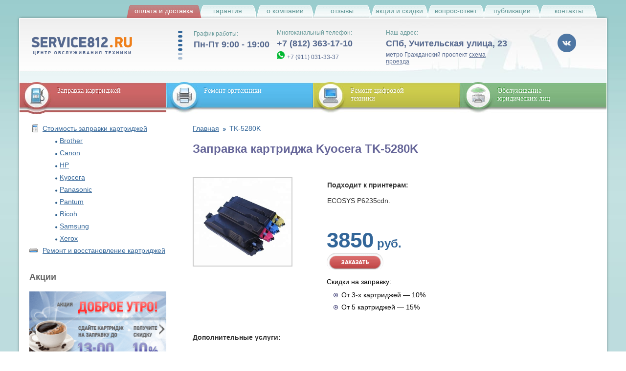

--- FILE ---
content_type: text/html
request_url: https://www.service812.ru/zapravka/tk-5280k.php
body_size: 13558
content:


 <!DOCTYPE HTML PUBLIC "-//W3C//DTD HTML 4.01 Transitional//EN" "http://www.w3.org/TR/html4/loose.dtd">

<!--<html class="eskimobi_responsive">-->
<html class="pages eskimobi_responsive" lang="ru">



<head>

    <script type="text/javascript" src="/js/jquery-1.7.min.js"></script>
    <script type="text/javascript" src="/js/jquery-ui-1.8.1.custom.min.js"></script>

	<script type="text/javascript" src="/eskimobi/eskimobi.js?v=4"></script>


    <title>Заправка картриджей Kyocera TK-5280K &mdash; цена в СПб</title>

    <meta http-equiv="Content-Type" content="text/html; charset=windows-1251" />

	<meta name="description" content='Нужно заправить картридж Kyocera TK-5280K? Обратитесь за заправкой и ремонтом в Service812. Заправка принтеров с доставкой и гарантией! ' />

    
	<meta name="keywords" content='Заправка картриджа Kyocera TK-5280K' />
			<meta name="viewport" content="width=device-width, initial-scale=1" />
	<meta http-equiv="X-UA-Compatible" content="IE=edge,chrome=1" />

    <!-- Facebook Meta Tags -->
    <meta property="og:title" content='Заправка картриджей Kyocera TK-5280K &mdash; цена в СПб' />
    <meta property="og:description" content='Нужно заправить картридж Kyocera TK-5280K? Обратитесь за заправкой и ремонтом в Service812. Заправка принтеров с доставкой и гарантией! ' />
    <meta property="og:type" content="website" />
    <meta property="og:image" content="https://www.service812.ru/images/n-logo.png" />
    <meta property="og:image:width" content="230" />
    <meta property="og:image:height" content="37" />
    <meta property="og:image:alt" content="Заправка картриджей Kyocera TK-5280K &mdash; цена в СПб" />
    <meta property="og:url" content="https://www.service812.ru/zapravka/tk-5280k.php>" />

    <!-- Twitter Meta Tags -->
    <meta name="twitter:card" content='Заправка картриджей Kyocera TK-5280K &mdash; цена в СПб'/>
    <meta property="twitter:domain" content="service812.ru">
    <meta property="twitter:url" content="https://www.service812.ru/zapravka/tk-5280k.php>">
    <meta name="twitter:title" content="Заправка картриджей Kyocera TK-5280K &mdash; цена в СПб">
    <meta name="twitter:description" content="Нужно заправить картридж Kyocera TK-5280K? Обратитесь за заправкой и ремонтом в Service812. Заправка принтеров с доставкой и гарантией! ">
    <meta name="twitter:image" content="https://www.service812.ru/images/n-logo.png">

    <link rel="shortcut icon" href="/favicon.svg" type="image/x-icon">
	
	<link rel="stylesheet" href="/eskimobi/eskimobi.css?v=4" >

	<link rel="stylesheet" type="text/css" media="all" href="/css/page.css?201807091" />

    <link rel="stylesheet" type="text/css" media="all" href="/css/form.css" />

    <link rel="stylesheet" type="text/css" media="all" href="/css/jquery-ui-1.8.1.custom.css" />

    <link rel="stylesheet" type="text/css" media="all" href="/css/chosen.css" />
	<link rel="stylesheet" type="text/css" media="all" href="/css/flexslider.css">

    <style>
      /*
        Скрываем изображения в разделе "Публикация" из-за проблем копирайта
       */
        div[itemprop="articleBody"] img {
          display: none !important;
        }
        html.eskimobi_responsive body {
            /*!
               *  Font Awesome 4.6.3 by @davegandy - http://fontawesome.io - @fontawesome
               *  License - http://fontawesome.io/license (Font: SIL OFL 1.1, CSS: MIT License)
               */
            width: 100%;
            min-width: 100%;
            overflow-x: hidden;
            box-sizing: border-box;
            background: url('/images/bg_body.jpg') repeat top left;
        }
        html.eskimobi_responsive body #author a .txt {
            padding-right: 70px;
            background-image: url("/eskimobi/img/eskimobi.svg");
            background-size: 65px 35px;
            background-repeat: no-repeat;
            background-position: right center;
        }
        html.eskimobi_responsive body .page_bg .page .page_all > .top .phone_outer #mobile_phone {
            display: block;
            width: 32px;
            height: 32px;
            background: url('/eskimobi/img/phone.svg') no-repeat 50%;
            background-size: contain;
        }
        html.eskimobi_responsive body .page_bg .page .page_all .menublocks-toggler .plus::before {
            content: '';
            position: absolute;
            top: 50%;
            left: 50%;
            display: block;
            width: 14px;
            height: 14px;
            margin-top: -7px;
            margin-left: -7px;
            background: url('/eskimobi/img/plus-white.svg') no-repeat 50%;
            background-size: contain;
            -webkit-transition: all 0.3s ease-out;
            transition: all 0.3s ease-out;
        }
        html.eskimobi_responsive body .page_bg .page .page_all .menublocks .bg_block .toggler::before {
            content: '';
            position: absolute;
            top: 50%;
            left: 50%;
            display: block;
            width: 20px;
            height: 20px;
            margin-top: -10px;
            margin-left: -10px;
            background: url('/eskimobi/img/plus-white.svg') no-repeat 50%;
            background-size: contain;
            -webkit-transition: all 0.3s ease-out;
            transition: all 0.3s ease-out;
        }
        html.eskimobi_responsive body .page_bg .page .page_all .menublocks-toggler.js_open .plus::before {
            background: url('/eskimobi/img/plus-blue.svg') no-repeat 50%;
            background-size: contain;
            -webkit-transform: rotate(-45deg);
            transform: rotate(-45deg);
        }
    </style>

    <!--[if lt IE 7]>

	<![if gte IE 5.5]>

	<link rel="stylesheet" type="text/css" media="all" href="/css/ie.css">

	<script type="text/javascript" src="/js/ie.js"></script>

	<![endif]>

	<![endif]-->

<!--script>
(function(w, d, s, h, id) {
    w.roistatProjectId = id; w.roistatHost = h;
    var p = d.location.protocol == "https:" ? "https://" : "http://";
    var u = /^.*roistat_visit=[^;]+(.*)?$/.test(d.cookie) ? "/dist/module.js" : "/api/site/1.0/"+id+"/init";
    var js = d.createElement(s); js.async = 1; js.src = p+h+u; var js2 = d.getElementsByTagName(s)[0]; js2.parentNode.insertBefore(js, js2);console.log(2);
})(window, document, 'script', 'cloud.roistat.com', '19cb266d003b4c9df4287a78c848d1b7');
</script-->



    <script  type="text/javascript" src="/js/jquery.maskedinput.min.js?v20141119"></script>

	<script  type="text/javascript" src="/js/jquery.cookie.js"></script>

    <script  type="text/javascript" src="/js/chosen.jquery.min.js"></script>
	<script  type="text/javascript" src="/js/jquery.flexslider.js"></script>
    <script  type="text/javascript" src="/js/client.js?v20151126"></script>



	<script type="text/javascript">



		//дёргаем необходимые модели картриджей из БД для поля с поиском по картириджу на главной

		function getXmlHttp(){

		  var xmlhttp;

		  try {

			xmlhttp = new ActiveXObject("Msxml2.XMLHTTP");

		  } catch (e) {

			try {

			  xmlhttp = new ActiveXObject("Microsoft.XMLHTTP");

			} catch (E) {

			  xmlhttp = false;

			}

		  }

		  if (!xmlhttp && typeof XMLHttpRequest!='undefined') {

			xmlhttp = new XMLHttpRequest();

		  }

		  return xmlhttp;

		}



		var xmlhttp = getXmlHttp()

		xmlhttp.open('GET', '/ajax/ajax_loader.php?cartridges', false);

		xmlhttp.send(null);

		if(xmlhttp.status == 200) {

			var complete = xmlhttp.responseText

		}



		//разбиваем строку на массив

		complete = complete.split(", ");



		//собственно, сам автокомплит

		$(document).ready(function(){

			$("#cartrige_id").autocomplete({

				//source: complete,
				source: function (request, response) {
					var results = $.ui.autocomplete.filter(complete, request.term);
					if (!results.length) {
						$(".no-results").remove();
						$(".ui-widget").after('<div class="no-results"><a href="#" onclick="$(\'.bistr_zakaz_blck .txt\').click();return false;">Не нашли свой картридж? Обратитесь за помощью!</a></div>');
					} else {
						$(".no-results").remove();
						$('.bistr_zakaz_blck').removeClass('active');
					}
					response(results);
				},

				select: function(event, ui)

				{

					$("#cartrige_id").text(ui.item.value);

					setTimeout("document.forms['frm_cartridge'].submit()", 500);

				}

			});
			$("#cartrige_id").keydown(function(e){

				console.log(e.keyCode);
				console.log($('ul.ui-autocomplete.ui-menu').css('display'));
				console.log($('ul.ui-autocomplete.ui-menu .ui-menu-item').length);
				console.log($('ul.ui-autocomplete.ui-menu .ui-menu-item .ui-corner-all').eq(0).text());
				if ((e.keyCode == 13) && ($('ul.ui-autocomplete.ui-menu').css('display') == 'block') && $('ul.ui-autocomplete.ui-menu .ui-menu-item').length) {
					$("#cartrige_id").val($('ul.ui-autocomplete.ui-menu .ui-menu-item .ui-corner-all').eq(0).text())
				}

			});

		});

	</script>

	<!-- VK-like init -->

	<!--script type="text/javascript" src="http://userapi.com/js/api/openapi.js?49"></script-->

	<script type="text/javascript" src="https://vk.com/js/api/openapi.js?169"></script>

	<script type="text/javascript">

	  VK.init({apiId: 2983253, onlyWidgets: true});

	</script>

	<!-- /VK-like init end -->

</head>



<body>


<div id="scroller"   class="fix_top_l"></div>


<script defer type="text/javascript">
$(document).ready(function(){
$(window).scroll(function () {if ($(this).scrollTop() > 420) {$('#scroller').fadeIn();} else {$('#scroller').fadeOut();}});
$('#scroller').click(function () {$('body,html').animate({scrollTop: 0}, 400); return false;});
});
</script>
<!-- Facebook like init -->

<div id="fb-root"></div>

<script defer type="text/javascript">(function(d, s, id) {

  var js, fjs = d.getElementsByTagName(s)[0];

  if (d.getElementById(id)) return;

  js = d.createElement(s); js.id = id;

  js.src = "//connect.facebook.net/ru_RU/all.js#xfbml=1";

  fjs.parentNode.insertBefore(js, fjs);

}(document, 'script', 'facebook-jssdk'));</script>

<!-- /Facebook like init end -->
<!-- Yandex.Metrika counter -->
<script type="text/javascript" >
   (function(m,e,t,r,i,k,a){m[i]=m[i]||function(){(m[i].a=m[i].a||[]).push(arguments)};
   m[i].l=1*new Date();k=e.createElement(t),a=e.getElementsByTagName(t)[0],k.async=1,k.src=r,a.parentNode.insertBefore(k,a)})
   (window, document, "script", "https://cdn.jsdelivr.net/npm/yandex-metrica-watch/tag.js", "ym");

   ym(6410581, "init", {
        id:6410581,
        clickmap:true,
        trackLinks:true,
        accurateTrackBounce:true,
        webvisor:true,
        trackHash:true
   });
</script>
<noscript><div><img src="https://mc.yandex.ru/watch/6410581" style="position:absolute; left:-9999px;" alt="" /></div></noscript>
<!-- /Yandex.Metrika counter -->


 <!--Yandex.Metrika counter  <script type="text/javascript" > (function (d, w, c) { (w[c] = w[c] || []).push(function() { try { w.yaCounter6410581 = new Ya.Metrika2({ id:6410581, clickmap:true, trackLinks:true, accurateTrackBounce:true, webvisor:true, trackHash:true, ut:"noindex" }); } catch(e) { } }); var n = d.getElementsByTagName("script")[0], s = d.createElement("script"), f = function () { n.parentNode.insertBefore(s, n); }; s.type = "text/javascript"; s.async = true; s.src = "https://cdn.jsdelivr.net/npm/yandex-metrica-watch/tag.js"; if (w.opera == "[object Opera]") { d.addEventListener("DOMContentLoaded", f, false); } else { f(); } })(document, window, "yandex_metrika_callbacks2"); </script> <noscript><div><img src="https://mc.yandex.ru/watch/6410581?ut=noindex" style="position:absolute; left:-9999px;" alt="" /></div></noscript>  /Yandex.Metrika counter -->





	<!-- <div style="position: fixed; height: 112px; width: 32px; z-index: 960; top: 147px; left: -2px;">

		<a href="https://siteheart.com/webconsultation/234627?s=1" target="siteheart_sitewindow_234627" onclick="o=window.open;o('https://siteheart.com/webconsultation/234627?s=1', 'siteheart_sitewindow_234627', 'width=550,height=400,top=30,left=30,resizable=yes'); return false;"><img src="http://webindicator.siteheart.com/webindicator/image/1316437660?ent=234627&company=231945" alt="SiteHeart" border="0"></a>

	</div> -->







	<div class="body">

		<div class="header">

			<div class="header_all">

				<div id="check_status" class="check_status">

					<form name="frm_check_status" action="" method="post">

						<div class="status_title">№ Заявки:</div>

						<div class="status_input"><input name="id_request" type="text" value="" /></div>

						<div class="status_btn"><a href="javascript:;" onclick="ajax_checkstatus('/ajax/check_status.php', 'check_status');"><img src="/images/btn_checkstatus.png" width="107" height="20" alt="" onmouseover="this.src='/images/btn_checkstatus_over.png';" onmouseout="this.src='/images/btn_checkstatus.png';" /></a></div>

					</form>

				</div>



				<div class="pmenu">
					<div class="button" style="width: 155px; background-image: url(/images/deliv.png); position: relative;z-index: 3; right: -5px;">

						<a href="/zapravka_conditions.php" style="color:#fff">Оплата и доставка</a>

					</div>
					<div class="button" style="width: 117px; background-image: url(/images/pmenu_1.png);">

						<a href="/guarantee.php">Гарантия</a>

					</div>
					<div class="button" style="width: 117px; background-image: url(/images/pmenu_1.png);">

						<a href="/company.php">О компании</a>

					</div>
					<div class="button" style="width: 117px; background-image: url(/images/pmenu_1.png);">

						<a href="/rek.php">Отзывы</a>

					</div>
					<div class="button" style="width: 117px; background-image: url(/images/pmenu_1.png);">

						<a href="/promo.php">Акции и скидки</a>

					</div>

					<div class="button" style="width: 114px; background-image: url(/images/pmenu_2.png);">

						<a href="/faq.php">вопрос-ответ</a>

					</div>

					<div class="button" style="width: 115px; background-image: url(/images/pmenu_3.png);">

						<a href="/news.php">публикации</a>

					</div>

					<div class="button" style="width: 117px; background-image: url(/images/pmenu_4.png);">

						<a href="/contacts.php">контакты</a>

					</div>

				</div>

			</div>

		</div>


		<div class="page_bg">

			<div class="page">

				<div class="page_all">

					<!-- shapka -->

					<div class="top">

                                    <!-- <div style="position:absolute; bgcolor:red; top: 50px; right:0px;" height="81" width="85">

                                          <a href="http://www.stekspb.ru/yotasolution" target="_blank"><img height="81" width="85" src="/images/yota_small.png"></a>

                                    </div> -->

						<div class="bg_r" itemscope itemtype="https://schema.org/LocalBusiness">
							<meta itemprop="name" content="Центр обслуживания техники «Service812»">
                            <meta itemprop="priceRange" content="RUB">
                            <meta itemprop="telephone" content="+78123631710">
                            <meta itemprop="image" content="https://www.service812.ru/images/n-logo.png">
							<div class="logo_all">
                <a class="logo" href="/"></a>
							</div>



							<div class="bg_worktime">
	<div class="worktime" >
		<div class="hdr">График работы:</div>
		<div class="data" itemprop="openingHours" content="Mo-Fr 09:00-19:00">Пн-Пт 9:00 - 19:00 <img src="/images/ico_clocktop.png" width="13" height="13" alt="" /></div>
		<div class="details">

<!--Сб Вс - выходной-->

</div>

	</div>
</div>

<div class="phone">
	<div class="hdr">Многоканальный телефон:</div>
	<div class="data"><span class="fullphone"><a class="nolink" href="tel:+78123631710" itemprop="telephone">+7 (812) 363-17-10</a></span>
<!--span class="phonekod">8 812</span> <span class="phonenum">363-17-10</span--> <img src="/images/ico_phonetop.png" width="13" height="13" alt="" /></div>
	<div class="details"><span class="hidden-link wa_link" data-link="https://wa.me/79110313337"><img width="16" height="16" class="wa_icon" src="/wa.png" alt="Иконка WhatsApp" /></span><a class="nolink" href="tel:+79110313337" itemprop="telephone">+7 (911) 031-33-37</a>

<!--skype: <noindex><a href="skype:service812ru" rel="nofollow">service812ru</a></noindex>--></div>
</div>


<div class="address" itemprop="address" itemscope itemtype="http://schema.org/PostalAddress">
	<div class="hdr">Наш адрес:</div>
	<div class="data">
	<span itemprop="addressLocality">СПб</span>, <span itemprop="streetAddress">Учительская улица, 23</span>
	</div>
	<div class="details">метро Гражданский проспект <a href="/contacts.php">схема проезда</a></div>
</div>
<div class="social-block">
<span class="hidden-link social-link" data-link="https://vk.com/remont_noutbukov_812"><img src="/images/vk.png" width="40" height="39" alt="vk" /></span>
<!--a href="#" class="social-link" target="_blank"><img src="/images/Fb.png" alt="fb" /></a-->
</div>							<!--div class="roistat-promo-wrap">
								Ваш купон на скидку: <span class="roistat-promo"></span>
							</div-->
						</div>

					</div>

					<!-- end shapka -->



					<!-- menu blocks -->

					<div class="menublocks">

						<div class="bg_block" style="background-image: url(/images/menublock_1_sel.jpg);" onmouseover="this.style.backgroundImage='url(/images/menublock_1_sel.jpg)';show_blocksub('sub_menublock_1');" onmouseout="this.style.backgroundImage='url(/images/menublock_1_sel.jpg)';hide_blocksub();">

							<a class="hdr txt zap_ts" href="/">Заправка картриджей</a>



							<div id="sub_menublock_1" class="all" onmouseout="hide_div('sub_menublock_1');">

								<div class="txt">

									
										<div class="row">

											
												<div class="img"><img src="/upload/content/icons/32.png" alt="Стоимость заправки картриджей" /></div>

											


											<div class="link"><a href="/zapravka_prices.php">Стоимость заправки картриджей</a></div>


										</div>
										
																									<div class="row ml25">
														<div class="img"><img src="/images/i.gif" width="16" height="16" alt="" /></div>

														<div class="link">
															<img src="/images/ico_zsub.png" width="6" height="5"alt="" />
																															<a href="/zapravka/Brother.php">Brother</a>
																													</div>
													</div>
																									<div class="row ml25">
														<div class="img"><img src="/images/i.gif" width="16" height="16" alt="" /></div>

														<div class="link">
															<img src="/images/ico_zsub.png" width="6" height="5"alt="" />
																															<a href="/zapravka/Canon.php">Canon</a>
																													</div>
													</div>
																									<div class="row ml25">
														<div class="img"><img src="/images/i.gif" width="16" height="16" alt="" /></div>

														<div class="link">
															<img src="/images/ico_zsub.png" width="6" height="5"alt="" />
																															<a href="/zapravka/HP.php">HP</a>
																													</div>
													</div>
																									<div class="row ml25">
														<div class="img"><img src="/images/i.gif" width="16" height="16" alt="" /></div>

														<div class="link">
															<img src="/images/ico_zsub.png" width="6" height="5"alt="" />
																															<a href="/zapravka/Kyocera.php">Kyocera</a>
																													</div>
													</div>
																									<div class="row ml25">
														<div class="img"><img src="/images/i.gif" width="16" height="16" alt="" /></div>

														<div class="link">
															<img src="/images/ico_zsub.png" width="6" height="5"alt="" />
																															<a href="/zapravka/Panasonic.php">Panasonic</a>
																													</div>
													</div>
																									<div class="row ml25">
														<div class="img"><img src="/images/i.gif" width="16" height="16" alt="" /></div>

														<div class="link">
															<img src="/images/ico_zsub.png" width="6" height="5"alt="" />
																															<a href="/zapravka/Pantum.php">Pantum</a>
																													</div>
													</div>
																									<div class="row ml25">
														<div class="img"><img src="/images/i.gif" width="16" height="16" alt="" /></div>

														<div class="link">
															<img src="/images/ico_zsub.png" width="6" height="5"alt="" />
																															<a href="/zapravka/Ricoh.php">Ricoh</a>
																													</div>
													</div>
																									<div class="row ml25">
														<div class="img"><img src="/images/i.gif" width="16" height="16" alt="" /></div>

														<div class="link">
															<img src="/images/ico_zsub.png" width="6" height="5"alt="" />
																															<a href="/zapravka/Samsung.php">Samsung</a>
																													</div>
													</div>
																									<div class="row ml25">
														<div class="img"><img src="/images/i.gif" width="16" height="16" alt="" /></div>

														<div class="link">
															<img src="/images/ico_zsub.png" width="6" height="5"alt="" />
																															<a href="/zapravka/Xerox.php">Xerox</a>
																													</div>
													</div>
																							
									
										<div class="row">

											
												<div class="img"><img src="/upload/content/icons/77.png" alt="Ремонт и восстановление картриджей" /></div>

											


											<div class="link"><a href="/remont_cartridge.php">Ремонт и восстановление картриджей</a></div>


										</div>
										
									
								</div>

							</div>

						</div>

						<div class="bg_block" style="background-image: url(/images/menublock_3.jpg);" onmouseover="this.style.backgroundImage='url(/images/menublock_3_sel.jpg)';show_blocksub('sub_menublock_3');" onmouseout="this.style.backgroundImage='url(/images/menublock_3.jpg)';hide_blocksub();">

							<a class="hdr txt vos_ts" href="/remont_orgtex.php">Ремонт оргтехники</a>



							<div id="sub_menublock_3" class="all" onmouseout="hide_div('sub_menublock_3');">

								<div class="txt">

									
										<div class="row 1">

											
												<div class="img"><img src="/upload/content/icons/104.png" alt="Ремонт принтеров" /></div>

											


											<div class="link"><a href="/remont-printerov.php">Ремонт принтеров</a></div>

										</div>

									
										<div class="row 2">

											
												<div class="img"><img src="/upload/content/icons/105.png" alt="Ремонт копиров (ксероксов)" /></div>

											


											<div class="link"><a href="/remont-kopirov.php">Ремонт копиров (ксероксов)</a></div>

										</div>

									
										<div class="row 3">

											
												<div class="img"><img src="/upload/content/icons/107.png" alt="Ремонт МФУ" /></div>

											


											<div class="link"><a href="/remont-mfu.php">Ремонт МФУ</a></div>

										</div>

									
										<div class="row 4">

											
												<div class="img"><img src="/upload/content/icons/108.png" alt="Ремонт плоттеров" /></div>

											


											<div class="link"><a href="/remont_plotter.php">Ремонт плоттеров</a></div>

										</div>

									
										<div class="row 7">

											
												<div class="img"><img src="/upload/content/icons/88.png" alt="Ремонт ИБП" /></div>

											


											<div class="link"><a href="/remont-ibp-ups.php">Ремонт ИБП</a></div>

										</div>

									
								</div>

							</div>

						</div>

						<div class="bg_block bg_block2" style="background-image: url(/images/menublock_2.jpg);" onmouseover="this.style.backgroundImage='url(/images/menublock_2_sel.jpg)';show_blocksub('sub_menublock_2');" onmouseout="this.style.backgroundImage='url(/images/menublock_2.jpg)';hide_blocksub();">

							<a class="hdr txt rem_ts" href="/remont.php">Ремонт цифровой<br />техники</a>



							<div id="sub_menublock_2" class="all" onmouseout="hide_div('sub_menublock_2');">

								<div class="txt">

									
										<div class="row">

											
												<div class="img"><img src="/upload/content/icons/109.png" alt="Ремонт телевизоров" /></div>

											


											<div class="link"><a href="/remont-televizorov.php">Ремонт телевизоров</a></div>

										</div>

									
										<div class="row">

											
												<div class="img"><img src="/upload/content/icons/12.png" alt="Ремонт мониторов" /></div>

											


											<div class="link"><a href="/remont_monitor.php">Ремонт мониторов</a></div>

										</div>

									
										<div class="row">

											
												<div class="img"><img src="/upload/content/icons/113.png" alt="Ремонт проекторов и кинотеатров" /></div>

											


											<div class="link"><a href="/proektori-kinoteatri.php">Ремонт проекторов и кинотеатров</a></div>

										</div>

									
										<div class="row">

											
												<div class="img"><img src="/upload/content/icons/117.png" alt="Ремонт игровых приставок" /></div>

											


											<div class="link"><a href="/remont-pristavok.php">Ремонт игровых приставок</a></div>

										</div>

									
										<div class="row">

											
												<div class="img"><img src="/upload/content/icons/13.png" alt="Ремонт ноутбуков" /></div>

											


											<div class="link"><a href="/remont_notebook.php">Ремонт ноутбуков</a></div>

										</div>

									
										<div class="row">

											
												<div class="img"><img src="/upload/content/icons/24.png" alt="Ремонт смартфонов" /></div>

											


											<div class="link"><a href="/remont_phone.php">Ремонт смартфонов</a></div>

										</div>

									
										<div class="row">

											
												<div class="img"><img src="/upload/content/icons/59.png" alt="Ремонт планшетов" /></div>

											


											<div class="link"><a href="/remont_tablet.php">Ремонт планшетов</a></div>

										</div>

									
										<div class="row">

											
												<div class="img"><img src="/upload/content/icons/14.png" alt="Ремонт моноблоков и ПК" /></div>

											


											<div class="link"><a href="/remont_computer.php">Ремонт моноблоков и ПК</a></div>

										</div>

									
										<div class="row">

											
												<div class="img"><img src="/upload/content/icons/26.png" alt="Восстановление данных с носителей" /></div>

											


											<div class="link"><a href="/remont_data_recovery.php">Восстановление данных с носителей</a></div>

										</div>

									
										<div class="row">

											
												<div class="img"><img src="/upload/content/icons/112.png" alt="Установка и настройка ПО" /></div>

											


											<div class="link"><a href="/ustanovka-i-nastroyka-po.php">Установка и настройка ПО</a></div>

										</div>

									
								</div>

							</div>

						</div>



						<!--div class="bg_block" style="background-image: url(/images/menublock_3.jpg);" onmouseover="this.style.backgroundImage='url(/images/menublock_3_sel.jpg)';show_blocksub('sub_menublock_3');" onmouseout="this.style.backgroundImage='url(/images/menublock_3.jpg)';hide_blocksub();">

							<a class="hdr txt vos_ts" href="/remont_data_recovery.php">Восстановление данных</a>



							<div id="sub_menublock_3" class="all" onmouseout="hide_div('sub_menublock_3');">

								<div class="txt">

									
										<div class="row">

											
												<div class="img"><img src="/upload/content/icons/28.png" alt="" /></div>

											


											<div class="link"><a href="/recovery_flash.php">Восстановление флеш карт</a></div>

										</div>

									
										<div class="row">

											
												<div class="img"><img src="/upload/content/icons/29.png" alt="" /></div>

											


											<div class="link"><a href="/recovery_cards.php">Восстановление карт памяти</a></div>

										</div>

									
								</div>

							</div>

						</div-->





						<div class="bg_block" style="background-image: url(/images/menublock_4.jpg);" onmouseover="this.style.backgroundImage='url(/images/menublock_4_sel.jpg)';show_blocksub('sub_menublock_4');" onmouseout="this.style.backgroundImage='url(/images/menublock_4.jpg)';hide_blocksub();">

							<a class="hdr txt ab_ts" href="/compleksnoe-obslugivanie.php">Обслуживание юридических лиц</a>



							<div id="sub_menublock_4" class="all" onmouseout="hide_div('sub_menublock_4');">

								<div class="txt">
									<div class="row">
										<div class="img"><img src="/upload/content/icons/printer.png" width="16" height="16" alt="Абонентское обслуживание оргтехники" /></div>

										<div class="link"><a href="/abonent.php">Абонентское обслуживание оргтехники</a></div>

									</div>

                                    <!--div class="row">

                                    	<div class="img"><img src="/upload/content/icons/util.png" width="16" height="16" alt="" /></div>

                                        <div class="link"><a href="/utilizatsia.php">Утилизация ПК и оргтехники</a></div>

                                    </div-->

									<!--div class="row">

                                    	<div class="img"><img src="/upload/content/icons/spis.png" width="16" height="16" alt="Списание ПК и оргтехники" /></div>

                                        <div class="link"><a href="/spisanie.php">Списание ПК и оргтехники</a></div>

                                     </div-->
									<!-- div class="row">

                                    	<div class="img"><img src="/upload/content/icons/71.png" width="16" height="16" alt="" /></div>

                                        <div class="link"><a href="/videomonitoring.php">Видеонаблюдение</a></div>

                                     </div -->
									
										<div class="row">

											
												<div class="img"><img src="/upload/content/icons/111.png" alt="Заправка картриджей с выездом" /></div>

											


											<div class="link"><a href="/zapravka-kartridjey-s-viezdom.php">Заправка картриджей с выездом</a></div>

										</div>

									
										<div class="row">

											
												<div class="img"><img src="/upload/content/icons/70.png" alt="Списание ПК и оргтехники" /></div>

											


											<div class="link"><a href="/spisanie.php">Списание ПК и оргтехники</a></div>

										</div>

									
								</div>

							</div>

						</div>

					</div>

					<!-- end menu blocks -->

<!-- main container -->
	<div class="container">
		<!-- absolute left block -->
		<div class="left">
			<div class="left_padding">
				<div class="submenu">
													<div class="row  1 32">
																			<div class="img"><img src="/upload/content/icons/32.png" alt="" /></div>
									
									<div class="link">
										<!--для третьего уровня вложенности костыль с $title используется для ремонта ноутбуков-->
																					<a href="/zapravka_prices.php">Стоимость заправки картриджей</a>
																			</div>
								</div>

								
								
								
																			<div class="row ml25">
											<div class="img"><img src="/images/i.gif" width="16" height="16" alt="" /></div>

											<div class="link">
												<img src="/images/ico_zsub.png" width="6" height="5" alt="" />
																									<a href="/zapravka/Brother.php">Brother</a>
																							</div>
										</div>
																			<div class="row ml25">
											<div class="img"><img src="/images/i.gif" width="16" height="16" alt="" /></div>

											<div class="link">
												<img src="/images/ico_zsub.png" width="6" height="5" alt="" />
																									<a href="/zapravka/Canon.php">Canon</a>
																							</div>
										</div>
																			<div class="row ml25">
											<div class="img"><img src="/images/i.gif" width="16" height="16" alt="" /></div>

											<div class="link">
												<img src="/images/ico_zsub.png" width="6" height="5" alt="" />
																									<a href="/zapravka/HP.php">HP</a>
																							</div>
										</div>
																			<div class="row ml25">
											<div class="img"><img src="/images/i.gif" width="16" height="16" alt="" /></div>

											<div class="link">
												<img src="/images/ico_zsub.png" width="6" height="5" alt="" />
																									<a href="/zapravka/Kyocera.php">Kyocera</a>
																							</div>
										</div>
																			<div class="row ml25">
											<div class="img"><img src="/images/i.gif" width="16" height="16" alt="" /></div>

											<div class="link">
												<img src="/images/ico_zsub.png" width="6" height="5" alt="" />
																									<a href="/zapravka/Panasonic.php">Panasonic</a>
																							</div>
										</div>
																			<div class="row ml25">
											<div class="img"><img src="/images/i.gif" width="16" height="16" alt="" /></div>

											<div class="link">
												<img src="/images/ico_zsub.png" width="6" height="5" alt="" />
																									<a href="/zapravka/Pantum.php">Pantum</a>
																							</div>
										</div>
																			<div class="row ml25">
											<div class="img"><img src="/images/i.gif" width="16" height="16" alt="" /></div>

											<div class="link">
												<img src="/images/ico_zsub.png" width="6" height="5" alt="" />
																									<a href="/zapravka/Ricoh.php">Ricoh</a>
																							</div>
										</div>
																			<div class="row ml25">
											<div class="img"><img src="/images/i.gif" width="16" height="16" alt="" /></div>

											<div class="link">
												<img src="/images/ico_zsub.png" width="6" height="5" alt="" />
																									<a href="/zapravka/Samsung.php">Samsung</a>
																							</div>
										</div>
																			<div class="row ml25">
											<div class="img"><img src="/images/i.gif" width="16" height="16" alt="" /></div>

											<div class="link">
												<img src="/images/ico_zsub.png" width="6" height="5" alt="" />
																									<a href="/zapravka/Xerox.php">Xerox</a>
																							</div>
										</div>
																	
															<div class="row  1 77">
																			<div class="img"><img src="/upload/content/icons/77.png" alt="" /></div>
									
									<div class="link">
										<!--для третьего уровня вложенности костыль с $title используется для ремонта ноутбуков-->
																					<a href="/remont_cartridge.php">Ремонт и восстановление картриджей</a>
																			</div>
								</div>

								
								
								
											</div>
			</div>

			<div class="left_padding">
				<div class="block_actions">
					<p class="h2">Акции</p>
				</div>
			</div>
			<div class="flexslider">
			  <ul class="slides">
				<li>
				  <a href="/good-morning.php"><img src="/images/good-morning.png" alt=""></a>
				</li>
				<li>
				  <a href="/zapravka_conditions.php"><img src="/images/delivery.png" alt=""></a>
				</li>
				<li>
				  <a href="/action_skidka_ot_5.php"><img src="/images/5+.png" alt=""></a>
				</li>
                  <li>
                      <a href="/action10.php"><span class="visually-hidden">Акция "Скидка до 15% на заправку от 3 картриджей"</span><img class="lazy" data-src="/images/wow-world-10.jpg" width="279" height="149" alt=""></a>
                  </li>
			  </ul>
			</div>

			<!--div style="padding: 10px 0 0 20px;"><a href="/remont_notebook.php"><img src="/uploadimage/obnovi.png" alt=""></a></div-->
			<!--div style="padding: 10px 0 0 20px;"><a href="/good-morning.php"><img src="/images/good-morning.png" alt=""></a></div>
			<div style="padding: 20px 0 0 20px;"><a href="/zapravka_conditions.php"><img src="/images/delivery.png" alt=""></a></div>
			<div style="padding: 20px 0 0 20px;"><a href="/action_skidka_ot_5.php"><img src="/images/5+.png" alt=""></a></div-->
			<!--div style="padding: 20px 0 0 20px;"><a href="/nonoriginalcartridges.php"><img src="/images/act-new.png" alt=""></a></div-->
			


<!--			<div style="padding: 20px 0 0 20px;">
				 <script type="text/javascript" src="//vk.com/js/api/openapi.js?96"></script>
				 VK Widget
				 <div id="vk_groups"></div>
				<script type="text/javascript">
				VK.Widgets.Group("vk_groups", {mode: 0, width: "280", height: "290"}, 16546279);
				</script>

				<script type="text/javascript" src="//vk.com/js/api/openapi.js?124"></script>
				 VK Widget
				<div id="vk_groups"></div>
				<script type="text/javascript">
				VK.Widgets.Group("vk_groups", {redesign: 1, mode: 3, width: "283", height: "400", color1: 'ffffff', color2: '000000', color3: '5E81A8'}, 16546279);
				</script>
			</div>-->

<!--			<div class="block_opinions">
				<div class="block_padding">
					<div class="block_txt">
						<p class="h2">Отзывы о работе<br/>сервис-центра</p>

						 opinions on home
						</*?php //select opinions
						$tbl = TBL_PREFIX . "opinions";
						$rows = $db->get_results( "SELECT * FROM {$tbl} WHERE visible = '1' AND moderation = '1' ORDER BY orderid LIMIT {$common->opinions_home}" );

						foreach ( $rows as $row )
						{
							//$txt = stripslashes( $row->content );
							//$txt = substr( $txt, 0, 75 ) . "..." ?>
							<div class="row">
								<strong></*?php echo stripslashes( $row->company ); ?></strong>

								<div class="row_padding">
									<a href="/</*?php echo $row->url; ?>"></*?php echo stripslashes( $row->title ); ?></a>
								</div>
							</div>
						</*?php } ?>
						 end opinions on home

						<p><a href="/rek.php">Все отзывы</a> &nbsp;&nbsp;&nbsp;|&nbsp;&nbsp;&nbsp; <a href="/rek.php#add">Оставить свой отзыв</a></p>
					</div>
				</div>
			</div>-->

<!--			<div style="padding: 20px 0 0 20px;">
				<div id="yellrank" style="margin:0 auto;width:180px;"></div>
				<script src="http://www.yell.ru/yellrank/yellrank.js/?cmp=9764623&r=true"></script>
			</div>-->

		</div>
		<!-- end absolute left block -->

		<div class="right">
			<div class="all">
				<div class="row">
					<div class="content_padding">
						<div class="content" >

													<div class="path" itemscope="itemscope" itemtype="http://schema.org/BreadcrumbList"><span itemprop="itemListElement" itemscope="" itemtype="https://schema.org/ListItem"><a  href="/" itemprop="item"><span itemprop="name">Главная</span></a><meta itemprop="position" content="1" /></span><img src="/images/ico_path_sep.png" alt="" />TK-5280K</div>
														<h1>Заправка картриджа Kyocera TK-5280K</h1>
						
							<div class="row" style="pading-bottom: 20px;margin-top: 20px;"><div class="row_left"><div class="cartridge_img"><img src="/upload/cartridges/2286.jpg" alt="Заправка картриджа Kyocera TK-5280K" /></div></div><div class="row_right" style="width: 500px; margin-bottom: 30px;"><p><b>Подходит к принтерам:</b></p><p>ECOSYS P6235cdn.</p></div><div style="float: left; color: #336699; font-weight: bold; line-height: 30px; margin-top: 15px;margin-left: 50px; margin-right: 15px;"><span style="font-size: 44px;">3850</span><span style="font-size: 24px;"> руб.</span><br /><a style="margin: 0;" href="#" class="more_butt order" onclick="yaCounter6410581.reachGoal('Form_Open', {model: 'TK-5280K'});$(window).scrollTop(0);show_displaydiv('display_cart_bid');return false;" ></a><div class='clear'></div><div style='line-height: 21px; color: black;font-weight: normal;margin-top: 15px;'>Скидки на заправку:</div><div class='row_left'><ul style='line-height: 18px;margin: 0;color: black;font-weight: normal;'><li>От 3-х картриджей — 10%</li><li>От 5 картриджей — 15%</li></ul></div></div></div><div class="row " style="margin-top: 30px;"><p><b>Дополнительные услуги:</b></p><ul><li>Замена чипа: 300 руб.</li></ul><div style='margin-bottom: 145px;' class='cartridge-page-form'><p class='h2'>Найти другой картридж</p><div class="row">
			<div class="tabs_zapravkaform tab_1">
				<div class="row_left"><a href="/zapravka_prices.php"><strong>по марке и модели принтера (мфу)</strong></a></div>
				<div class="row_left"><strong>по номеру картриджа</strong></div>
				<div class="row_left"><a href="/zapravka_prices.php?tab_cartridge=2"><strong>полный прайс-лист</strong></a></div>
				<div class="row_left" ><a href="/zapravka_prices.php?tab_cartridge=3"><strong>заправка оптом</strong></a></div>
			</div>
		</div>

		<div class="row border_gray" id="form_cartridges">
			<div style="margin: 1px 1px 0px 1px;">
			<div class="row bg_green_bbw">
				<form name="frm_cartridge" action="/zapravka_prices.php" method="get">
					<input name="tab_cartridge" type="hidden" value="1" />
					<div class="row">
						<div class="row_left" style="padding: 15px 11px;">
							<div class="row_left" style="width: 173px;"><img src="/images/bg_zapravkaform_cartridgeid.png" alt="Номер картриджа" /></div><div class="row_left" style="width: 180px; padding-top: 10px;">
		<div class="ui-widget">
		<div class="bg_input" style="width: 170px;">
			<div style="float: left;"><input id="cartrige_id" style="width: 145px;" name="cartrige_id" type="text" align="left" placeholder="Начните вводить картридж" value="" /></div>
			<div style="float: right;"><input class="image" type="image" src="/images/ico_searchid.png" align="right" /></div>
		</div>
		</div>
		</div><div class="row_left" style="width: 215px; font-size: 11px; color: #ffffff;">из выпавшего списка подсказок выберите нужный используя клавиатуру (кнопки вверх, вниз и энтер)</div></div></div></form>
		</div>
		</div>
		</div></div><p><b>Хотите заправить картридж Kyocera TK-5280K? Обратитесь в Service812! Мы быстро и недорого осуществим его заправку или прошивку.</b></p><br><p>Service812 заправляет картриджи TK-5280K в Калининском районе СПБ у метро Гражданский проспект и проспект Просвещения, а также обслуживает весь Санкт-Петербург:</p><ul><li>Срочная заправка картриджа TK-5280K в сервис-центре всего за 14 минут!</li><li>Заправка картриджей Kyocera TK-5280K возможна с бесплатной доставкой от 3-х штук.</li><li>Даем скидку 15% на единовременную заправку от 3 картриджей TK-5280K!</li><li>Вместо TK-5280K можем предложить надежные по критерию "цена-качество" совместимые картриджи Hi-black, Sprint, Cactus, NV Print, Katun, Black-and-White, SolutionPrint, Colortek, EasyPrint, Boost.</li></ul><p>Ремонт, зарядка , обслуживание принтеров &mdash; это то, что наши сервис-инженеры умеют лучше всего!<br><a href='#' onclick="$(window).scrollTop(0);show_displaydiv('display_cart_bid');return false;">Закажите заправку</a> картриджа  или <b>позвоните 8 (812) 363-17-10!</b></p></div>
<script type="application/ld+json"> {
     "@context":"https://schema.org",
     "@type" : "WebFormHandler",
     "specificationUrl" : "https://www.service812.ru/islands/zapravka.xml"
}
</script>
							
							
							
						
						
<div class="n-ratio__wrap">
	<div class="n-ratio__left">
		<div class="n-ratio__right-title n-ratio__right-title_mob">средний Рейтинг Service812 на независимых сайтах</div>
		<div class="n-ratio__left__img-wrap">
			<img class="n-ratio__img lazy" data-src="/uploadimage/n-circle.png" alt="rating" title="rating" width="207" height="207">
				<div class="n-ratio__left-num">4<span>.5</span></div>
		</div>
	</div>
	<div class="n-ratio__right">
		<div class="n-ratio__right-title n-ratio__right-title_desc">средний Рейтинг Service812 на независимых сайтах</div>
		<div class="n-ratio__right-block-wrap">
			
			<div class="n-ratio__right-block">
				<div class="n-cat__card-stars-block">
					<div class="n-cat__card-stars">&nbsp;</div>
					<div class="n-cat__card-stars-full" style="width: 98%;">&nbsp;</div>
				</div>
				<div class="n-ratio__right-middle">
					<div class="n-ratio__right-num">4.9</div>
					<div class="n-ratio__right-reviews">отзывов: 93</div>
				</div>
				<span class="hidden-link" data-link="https://yandex.ru/maps/org/zapravka_kartridzhey_service812/1114593791/?reviews">
					<img class="lazy" data-src="/uploadimage/ya.png" alt="Yandex" title="Yandex" width="87" height="32">
				</span>
			</div>
			<div class="n-ratio__right-block">
				<div class="n-cat__card-stars-block">
					<div class="n-cat__card-stars">&nbsp;</div>
					<div class="n-cat__card-stars-full" style="width: 94%;">&nbsp;</div>
				</div>
				<div class="n-ratio__right-middle">
					<div class="n-ratio__right-num">4.7</div>
					<div class="n-ratio__right-reviews">отзывов: 48</div>
				</div>
				<span class="hidden-link" data-link="https://www.yell.ru/spb/com/service812_9764623/">
					<img class="lazy" data-src="/uploadimage/logo-2.png" alt="Yell" title="Yell" width="89" height="34">
				</span>
			</div>
			<div class="n-ratio__right-block">
				<div class="n-cat__card-stars-block">
					<div class="n-cat__card-stars">&nbsp;</div>
					<div class="n-cat__card-stars-full" style="width: 80%;">&nbsp;</div>
				</div>
				<div class="n-ratio__right-middle">
					<div class="n-ratio__right-num">4</div>
					<div class="n-ratio__right-reviews">отзывов: 30</div>
				</div>
				<span class="hidden-link" data-link="https://www.google.ru/search?source=hp&ei=Tv2kW6ikEcSPsAHInqG4Dg&q=service812&oq=service812&gs_l=psy-ab.3...8414.10965.0.11099.0.0.0.0.0.0.0.0..0.0....0...1c.1.64.psy-ab..0.0.0....0.uU3_M0vwsSk#lrd=0x469633426c052041:0xc2224807a17af734,1,">
					<img class="lazy" data-src="/uploadimage/logo-3.png" alt="Google" title="Google" width="108" height="36">
				</span>
			</div>
		</div>
	</div>
</div>
											</div>
					</div>
				</div>
			</div>
		</div>

	</div>
	<!-- end main container -->
				</div>
			</div>
			</div>

		<div class="footer">
			<div class="footer_all">
				<div class="footer_padding">
					<div class="footer_block">
						<div class="row_hdr">
							<a href="/contacts.php" class="block_hdr">
								<div class="hdr">
									Контактная информация<strong>Контактная информация</strong>
								</div>

							</a>

							<a href="/" class="block_hdr">
								Заправка картриджей<strong>Заправка картриджей</strong>
							</a>

							<a href="/remont_orgtex.php" class="block_hdr">
								Ремонт оргтехники<strong>Ремонт оргтехники</strong>
							</a>

							<a href="/remont.php" class="block_hdr">
								Ремонт цифровой техники<strong>Ремонт цифровой техники</strong>
							</a>

							<a href="/compleksnoe-obslugivanie.php" class="block_hdr">
								Обслуживание юридических лиц<strong>Обслуживание юридических лиц</strong>
							</a>
						</div>

						<div class="row_txt">
							<div class="block_txt" style="width: 230px;">

<a href="/contacts.php" class="block_hdr n-footer-title__mob n-footer-title-contacts__mob">
<div class="hdr">Контактная информация<strong>Контактная информация</strong></div></a>

<div class="txt">
<div class="txt_row">
<div class="img"><img src="/images/ico_phone.png" width="7" height="7" alt="" /></div>
<div class="info" style="font-size: 12px;"><b><span class="fullphone"><a class="nolink" href="tel:+78123631710">+7 (812) 363-17-10</a></span>
<!--span class="phonekod">8 812</span> <span class="phonenum">363-17-10</span--></b>
			</div>
		</div>
		
        <div class="txt_row">
			<div class="img"><img src="/images/ico_metro.png" width="9" height="7" alt="" /></div>
			<div class="info">
				Гражданский проспект<br/>
				<a href="/contacts.php">СПб, Учительская ул., 23, оф. 220</a>
			</div>
		</div>
	</div>
</div>                            <div class="block_txt">
                                <p>
                                    <a href="/" class="block_hdr n-footer-title__mob">
                                        Заправка картриджей<strong>Заправка картриджей</strong>
                                    </a>

                                </p>
                                <div class="txt">
                                                                        <div class="row">
                                        <div class="link">
                                            <a href="/zapravka_prices.php">
                                                Стоимость заправки картриджей                                            </a>
                                        </div>
                                    </div>
                                    
                                                                                            <div class="row ml25">
                                                    <div class="link">
                                                                                                                    <a href="/zapravka/Brother.php">Brother</a>
                                                                                                            </div>
                                                </div>
                                                                                            <div class="row ml25">
                                                    <div class="link">
                                                                                                                    <a href="/zapravka/Canon.php">Canon</a>
                                                                                                            </div>
                                                </div>
                                                                                            <div class="row ml25">
                                                    <div class="link">
                                                                                                                    <a href="/zapravka/HP.php">HP</a>
                                                                                                            </div>
                                                </div>
                                                                                            <div class="row ml25">
                                                    <div class="link">
                                                                                                                    <a href="/zapravka/Kyocera.php">Kyocera</a>
                                                                                                            </div>
                                                </div>
                                                                                            <div class="row ml25">
                                                    <div class="link">
                                                                                                                    <a href="/zapravka/Panasonic.php">Panasonic</a>
                                                                                                            </div>
                                                </div>
                                                                                            <div class="row ml25">
                                                    <div class="link">
                                                                                                                    <a href="/zapravka/Pantum.php">Pantum</a>
                                                                                                            </div>
                                                </div>
                                                                                            <div class="row ml25">
                                                    <div class="link">
                                                                                                                    <a href="/zapravka/Ricoh.php">Ricoh</a>
                                                                                                            </div>
                                                </div>
                                                                                            <div class="row ml25">
                                                    <div class="link">
                                                                                                                    <a href="/zapravka/Samsung.php">Samsung</a>
                                                                                                            </div>
                                                </div>
                                                                                            <div class="row ml25">
                                                    <div class="link">
                                                                                                                    <a href="/zapravka/Xerox.php">Xerox</a>
                                                                                                            </div>
                                                </div>
                                                                                                                                                            <div class="row">
                                        <div class="link">
                                            <a href="/remont_cartridge.php">
                                                Ремонт и восстановление картриджей                                            </a>
                                        </div>
                                    </div>
                                                                                                        </div>


                            </div>


							<div class="block_txt">
							    <p>
                                    <a href="/remont_orgtex.php" class="block_hdr n-footer-title__mob">
                                        Ремонт оргтехники<strong>Ремонт оргтехники</strong>
                                    </a>

							    </p>
                                                                    <p><a href="/remont-printerov.php">Ремонт принтеров</a></p>
                                                                    <p><a href="/remont-kopirov.php">Ремонт копиров (ксероксов)</a></p>
                                                                    <p><a href="/remont-mfu.php">Ремонт МФУ</a></p>
                                                                    <p><a href="/remont_plotter.php">Ремонт плоттеров</a></p>
                                                                    <p><a href="/remont-ibp-ups.php">Ремонт ИБП</a></p>
                                
							</div>

							<div class="block_txt">
							    <p>
                                    <a href="/remont.php" class="block_hdr n-footer-title__mob">
                                        Ремонт цифровой техники<strong>Ремонт цифровой техники</strong>
                                    </a>
							    </p>
																	<p><a href="/remont-televizorov.php">Ремонт телевизоров</a></p>
																	<p><a href="/remont_monitor.php">Ремонт мониторов</a></p>
																	<p><a href="/proektori-kinoteatri.php">Ремонт проекторов и кинотеатров</a></p>
																	<p><a href="/remont-pristavok.php">Ремонт игровых приставок</a></p>
																	<p><a href="/remont_notebook.php">Ремонт ноутбуков</a></p>
																	<p><a href="/remont_phone.php">Ремонт смартфонов</a></p>
																	<p><a href="/remont_tablet.php">Ремонт планшетов</a></p>
																	<p><a href="/remont_computer.php">Ремонт моноблоков и ПК</a></p>
																	<p><a href="/remont_data_recovery.php">Восстановление данных с носителей</a></p>
																	<p><a href="/ustanovka-i-nastroyka-po.php">Установка и настройка ПО</a></p>
															</div>




                            <div class="block_txt">
                                <p>
                                    <a href="/compleksnoe-obslugivanie.php" class="block_hdr n-footer-title__mob">
                                                                Обслуживание юридических лиц<strong>Обслуживание юридических лиц</strong>
                                    </a>
                                </p>
                                <p><a href="/abonent.php">Абонентское обслуживание оргтехники</a></p>
																		<p><a href="/zapravka-kartridjey-s-viezdom.php">Заправка картриджей с выездом</a></p>
																		<p><a href="/spisanie.php">Списание ПК и оргтехники</a></p>
								
                                <!--p><a href="/utilizatsia.php">Утилизация ПК и оргтехники</a></p>
                                <p><a href="/spisanie.php">Списание ПК и оргтехники</a></p>
                                <p><a href="/videomonitoring.php">Видеонаблюдение</a></p-->
                            </div>

						</div>

						<div class="row_right" style="padding-bottom: 0px;">
							<div class="block_padding">
								<!--a target="_blank" href="https://stekspb.ru/" class="block_txt" style="width: 240px; font-size: 11px; color:#568484; text-decoration: none;">
									<img style="float: left; margin-right: 10px;" src="/images/logo_dev.png" width="27" height="27" alt="Разработка и поддержка сайта: СТЕК. Комплексный ит-аутсорсинг"/>Разработка и поддержка сайта:<br>СТЕК. Комплексный ит-аутсорсинг
								</a-->

								<div class="block_txt" style="width: 137px;">
									2026 &copy; «Service 812»<br/>Все права защищены
								</div>

								<div class="block_txt" style="width: 40px;">
									<!--LiveInternet counter--><script type="text/javascript"><!--
									document.write("<a href='http://www.liveinternet.ru/click' "+
									"target=_blank><img src='//counter.yadro.ru/hit?t44.12;r"+
									escape(document.referrer)+((typeof(screen)=="undefined")?"":
									";s"+screen.width+"*"+screen.height+"*"+(screen.colorDepth?
									screen.colorDepth:screen.pixelDepth))+";u"+escape(document.URL)+
									";"+Math.random()+
									"' alt='' title='LiveInternet' "+
									"border='0' width='31' height='31'><\/a>")
									//--></script><!--/LiveInternet-->
								</div>
<!-- begin of Top100 code -->

<script id="top100Counter" type="text/javascript" src="https://counter.rambler.ru/top100.jcn?2690086"></script>

<noscript>
<span class="hidden-link" data-link="https://top100.rambler.ru/navi?resourceId=2690086">
    <img src="https://counter.rambler.ru/top100.cnt?2690086" alt="Rambler's Top100" width="1" height="1" />
</span>

</noscript>
<!-- end of Top100 code -->
							</div>
						</div>

						<div class="row_right" style="font-size: 10px; color: #999999;">
							Приведенный на данном сайте прайс-лист не является публичной офертой
						</div>
					</div>
				</div>
			</div>
		</div>
	</div>

	<div id="display_all" class="display_all">
		<div class="faq_form">
				<div class="form_padding">

				<p class="h2"><a name="add"></a>Задайте свой вопрос</p>
				<p>Ответ будет отправлен на адрес электронной почты, который Вы укажете в форме ниже,
				а также опубликован на сайте.</p>

				<form name="frm_faqall" style="margin-top: 30px;" ENCTYPE="multipart/form-data" action="" method="post"><input name="parent" type="hidden" value="" /><div class="row" style="padding-bottom: 9px;">
					<div class="faq_row_desc">Ваше имя:</div>
					<div class="row_left" style="padding-left: 5px;"><input class="input_post" name="user_name" type="text" value="" /></div>
				</div>
				<div class="row" style="padding-bottom: 9px;">
					<div class="faq_row_desc">Ваш e-mail:</div>
					<div class="row_left" style="padding-left: 5px;"><input class="input_post" name="user_email" type="text" value="" /></div>
				</div>
				<div class="row" style="padding-bottom: 15px;">
					<div class="faq_row_desc">Ваш вопрос:</div>
					<div class="row_left" style="padding-left: 5px;"><textarea class="txt_post" style="width: 297px" name="qmessage"></textarea></div>
				</div><div class="row" style="padding-bottom: 15px;">
                    <div class="check-box-wrap">
                        <label class="wrap-label" for="agree" .  .>
                        Согласен(на) на обработку&nbsp;<a href="/privacy-policy.php">персональных данных</a>
                        <input class="checkbox" type="checkbox" name="agree" id="agree" checked="checked">
                        </label>
                    </div>
                </div><div class="row" style="padding-bottom: 5px;"><div class="faq_row_desc">&nbsp;</div><div class="row_left" style="padding-left: 5px;"><img title="4vqd9" src="/protection2.jpg" alt=""/></div></div><div class="row" style="padding-bottom: 9px;"><div class="faq_row_desc">&nbsp;</div><div class="row_left" style="padding-left: 5px;"><input class="input_post" style="width: 201px;" name="spam_control2" type="text" value="Введите символы с картинки" maxlength="5" onfocus="if(this.value=='Введите символы с картинки') this.value='';" onblur="if(this.value=='') this.value='Введите символы с картинки';" /></div></div><div class="row" style="padding-top: 19px;">
					<div class="faq_row_desc">&nbsp;</div>

					<div class="row_left" style="width: 141px; padding-top: 7px;">
						<span class="redsmall">Все поля обязательны<br/>к заполнению!</span>
					</div>

					<div class="row_right"><input name="submit_fagall" type="image" src="/images/btn_send.png" style="width: 135px; height: 45px; border-width: 0px;" /></div>
				</div></form></div>
			<div class="btn_close" onclick="hide_displaydiv('display_all');">&nbsp;</div>
			</div>	</div>

	
	<div id="display_opt_cart" class="display_all">
			</div>

	
	<div id="display_feedback" class="display_all">
			</div>

	
	<div id="display_cart_bid" class="display_all">
		<div class="cart_bid_form">
				<div class="form_padding">

				<p class="h2"><a name="add"></a>Заказ заправки картриджа</p>

				<form name="frm_cart_bid_all" style="margin-top: 50px;" ENCTYPE="multipart/form-data" action="" method="post"><div class="row" style="padding-bottom: 9px;">Модель картриджа: TK-5280K</div><div class="row" style="padding-bottom: 9px;"><div class="cart_bid_value">Количество: <span class="cart_bid_dec">-</span><input class="input_post" name="cart_bid_value" type="text" value="1" /><span class="cart_bid_inc">+</span></div></div><div class="row" style="padding-bottom: 9px;">Итого рублей: <span class="cart_bid_total_price">3850</span></div><div class="row" style="padding-bottom: 9px;">
					<div class="faq_row_desc">Ваше имя:</div>
					<div class="row_left" style="padding-left: 5px;"><input class="input_post" name="user_name" type="text" value="" /></div>
				</div>
				<div class="row" style="padding-bottom: 9px;">
					<div class="faq_row_desc">Ваш телефон:</div>
					<div class="row_left" style="padding-left: 5px;"><input class="input_post" name="user_phone" type="text" value="" /></div>
				</div><div class="row" style="padding-bottom: 15px;">
                    <div class="check-box-wrap">
                        <label class="wrap-label" for="agree">
                        Согласен(на) на обработку&nbsp;<a href="/privacy-policy.php">персональных данных</a>
                        <input class="checkbox" type="checkbox" name="agree" id="agree" checked="checked">
                        </label>
                    </div>
                </div><div class="row" style="padding-top: 19px;">
					<div class="faq_row_desc">&nbsp;</div>

					<div class="row_left" style="width: 141px; padding-top: 7px;">
						<span class="redsmall">Все поля обязательны<br/>к заполнению!</span>
					</div>

					<div class="row_right"><input name="submit_cart_bid" type="image" onclick="yaCounter6410581.reachGoal('Form_Test', {model: 'TK-5280K'});" src="/images/btn_send.png" style="width: 135px; height: 45px; border-width: 0px;" /></div>
				</div><input type="hidden" name="cart_bid_model" id="cart_bid_model" value="TK-5280K" /><input type="hidden" name="cart_bid_price" id="cart_bid_price" value="3850" /></form></div>
			<div class="btn_close" onclick="hide_displaydiv('display_cart_bid');">&nbsp;</div>
			</div>	</div>
	
	<div id="display_alert" class="display_all" style="display: none; height: 2068px;">
		<div class="feedback_form_sent">
			<div class="form_padding">
				<p class="h2">Уважаемые клиенты!</p>
				<p>
					Уважаемые клиенты! В связи с техническими неполадками приём заявок временно осуществляется  только по телефону:<br />
					<a class="nolink" href="tel:+79110313337" itemprop="telephone">+7 (911) 031-33-37</a>
				</p>
			</div>

			<div class="btn_close" onclick="document.location.href='/zapravka/tk-5280k.php'">&nbsp;</div>
		</div>
			</div>

	
	<!-- кнопка быстрый заказ -->
	
	<!--noindex--><!--script type="text/javascript" src="//api.venyoo.ru/wnew.js?wc=venyoo/default/science&widget_id=6532273436622848" rel="nofollow"></script><!--/noindex-->
    <script src="/js/lazyLoad.js"></script>
    <script>
        $(document).ready(function () {
            //Ленивая загрузка изображений (для применения в теге img необходимо указать class="lazy" и src заменить на data-src)
            var lazyLoadInstance = new LazyLoad();
            // lazyLoadInstance.update(); // нужно вызывать при обновлении DOM с помощью AJAX
        })
    </script>

</body>
</html>
